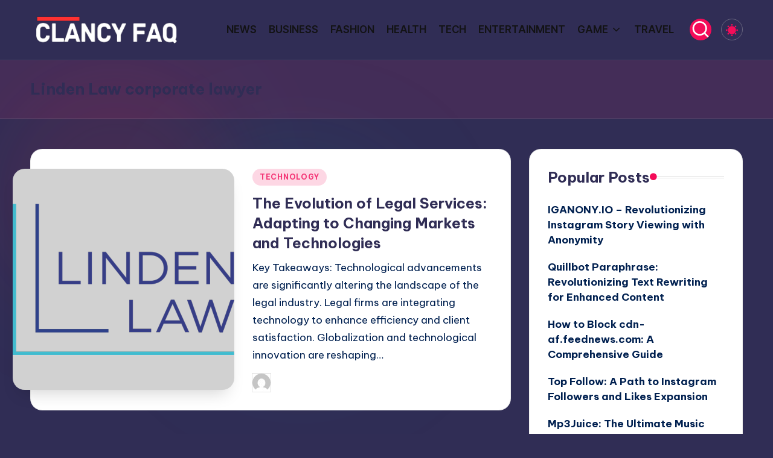

--- FILE ---
content_type: text/css
request_url: https://www.clancyfaq.com/wp-content/plugins/hester-core/assets/css/widgets.min.css?ver=1.0.9
body_size: 754
content:
.hester-core-custom-list-widget .hester-custom-list-widget-items {margin-top: 1.8rem;}.hester-core-custom-list-widget .hester-custom-list-widget-item {position: relative;display: -webkit-box;display: -ms-flexbox;display: flex;-ms-flex-wrap: nowrap;flex-wrap: nowrap;margin-top: 1.8rem;}.hester-core-custom-list-widget .hester-custom-list-widget-item .hester-widget-icon {width: 1.68rem;font-size: 1.8rem;margin-right: 1.2rem;position: relative;top: .4rem;}.hester-core-custom-list-widget .hester-custom-list-widget-item i, .hester-core-custom-list-widget .hester-custom-list-widget-item i.hester-icon {width: 1.68rem;font-size: 1.792rem;}.hester-core-custom-list-widget .hester-custom-list-widget-item svg, .hester-core-custom-list-widget .hester-custom-list-widget-item .hester-icon {margin-right: 1.2rem;position: relative;top: .48em;-ms-flex-item-align: start;align-self: flex-start;-ms-flex-negative: 0;flex-shrink: 0;}.hester-core-custom-list-widget .hester-custom-list-widget-item svg {fill: currentColor;height: auto;width: 1.792rem;}#secondary .hester-core-custom-list-widget .hester-custom-list-widget-item .hester-entry a:not(.hester-btn, :hover, :focus), .hester-core-custom-list-widget .hester-custom-list-widget-item .hester-entry a:not(.hester-btn, :hover, :focus) {color: inherit;}.hester-core-custom-list-widget .hester-custom-list-widget-item.hester-clw-sep {margin-bottom: 3.68rem;}.hester-core-custom-list-widget .hester-custom-list-widget-item.hester-clw-sep:after {content: '';position: absolute;bottom: -1.84rem;width: 100%;height: .1rem;background-color: var(--elementBorderColor, #eaeaea);}.hester-posts-list-widget {display: -webkit-box;display: -ms-flexbox;display: flex;margin-bottom: 2rem;-webkit-box-align: center;-ms-flex-align: center;align-items: center;}.hester-posts-list-widget:last-child {margin-bottom: 0;}.hester-posts-list-widget-thumb {position: relative;-webkit-box-flex: 0;-ms-flex: 0 0 auto;flex: 0 0 auto;z-index: 0;}.hester-posts-list-widget-thumb a {width: 100%;height: 100%;display: block;overflow: hidden;}.hester-posts-list-widget-thumb img {border-radius: .3rem;max-width: 7.5rem;object-fit: cover;}.hester-posts-list-widget-thumb .post-thumb-caption {position: absolute;top: -1.2rem;left: -1.2rem;width: 2.6rem;height: 2.6rem;line-height: 2.6rem;text-align: center;border-radius: 10rem;background-color: #222;color: #fff;font-size: 76%;margin: 0;letter-spacing: .05rem;}.hester-posts-list-widget-title {font-weight: 600;line-height: 1.5;}.hester-posts-list-widget-categories {margin-bottom: .6rem;}.hester-posts-list-widget-meta {margin-top: .6rem;}.hester-posts-list-widget-meta, .hester-posts-list-widget-categories {font-size: 1.3rem;line-height: 1.5;}.hester-posts-list-widget-categories svg, .hester-posts-list-widget-meta svg {height: 1.35rem;margin-right: .6rem;vertical-align: middle;display: inline-block;fill: currentColor;width: auto;}.hester-posts-list-widget-meta>span {padding-right: 1.6rem;}.hester-posts-list-widget-meta>span:last-child {padding-right: 0;}.hester-posts-list-widget-meta>span:last-child:after {display: none;}.hester-posts-list-widget-meta>span:after {content: '';height: 1.6rem;width: 1rem;background-color: currentColor;display: inline-block;position: relative;right: -8rem;top: -1rem;vertical-align: middle;}.hester-posts-list-widget-init-s1 .hester-posts-list-widget-thumb {margin-right: 1.8rem;width: 7.5rem;}.hester-posts-list-widget-init-s3 .hester-posts-list-widget, .hester-posts-list-widget-init-s2 .hester-posts-list-widget {justify-content: center;flex-wrap: wrap;text-align: center;}.hester-posts-list-widget-init-s3 .hester-posts-list-widget-thumb, .hester-posts-list-widget-init-s2 .hester-posts-list-widget-thumb {flex: 0 0 100%;}.hester-posts-list-widget-init-s2 .hester-posts-list-widget-thumb {margin-bottom: 1.8rem;}.hester-posts-list-widget-init-s3 .post-thumb-caption, .hester-posts-list-widget-init-s2 .post-thumb-caption {top: -1.3rem;left: -1.1rem;width: 3.2rem;height: 3.2rem;line-height: 3.2rem;font-size: 80%;}.hester-posts-list-widget-init-s3 .hester-posts-list-widget-thumb img, .hester-posts-list-widget-init-s2 .hester-posts-list-widget-thumb img {width: 100%;max-width: 100%;height: 35rem;}.hester-posts-list-widget-init-s3 .hester-posts-list-widget-details, .hester-posts-list-widget-init-s2 .hester-posts-list-widget-details {width: 100%;padding: 0 1.5rem;overflow: hidden;position: relative;}.hester-posts-list-widget-init-s3 .hester-posts-list-widget-meta .hester-posts-list-widget-date, .hester-posts-list-widget-init-s2 .hester-posts-list-widget-meta .hester-posts-list-widget-date {justify-content: center;}.hester-posts-list-widget-init-s3 .hester-posts-list-widget-thumb {margin-bottom: -4rem;}.hester-posts-list-widget-init-s3 .hester-posts-list-widget-details {margin: 0 auto;max-width: 92%;padding: 1.3rem 1.5rem 0;background-color: #fff;}@media (min-width: 37.5em) {.hester-posts-list-widget-init-s3 .hester-posts-list-widget-thumb img, .hester-posts-list-widget-init-s2 .hester-posts-list-widget-thumb img {height: 20rem;}}